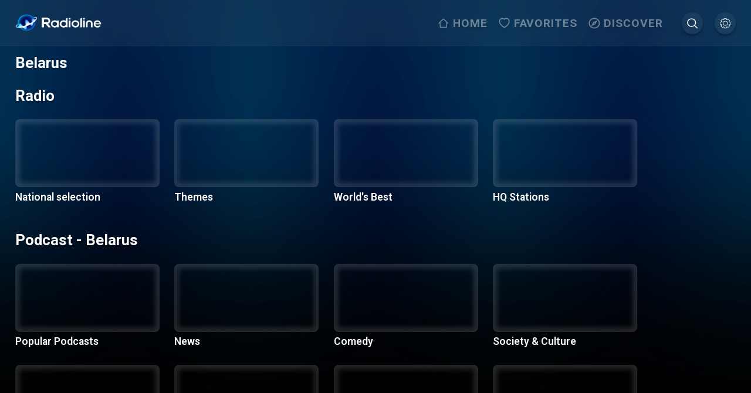

--- FILE ---
content_type: text/html; charset=utf-8
request_url: https://www.radioline.co/en/navigation-map/by
body_size: 7184
content:
<!DOCTYPE html><html class="" lang="en"><head><meta charSet="utf-8"/><meta name="viewport" content="initial-scale=1.0, width=device-width, viewport-fit=cover"/><meta content="html"/><link rel="apple-touch-icon" href="public/apple-icon-180.png"/><meta name="apple-mobile-web-app-capable" content="yes"/><link rel="apple-touch-startup-image" href="public/apple-splash-2048-2732.jpg" media="(device-width: 1024px) and (device-height: 1366px) and (-webkit-device-pixel-ratio: 2) and (orientation: portrait)"/><link rel="apple-touch-startup-image" href="public/apple-splash-2732-2048.jpg" media="(device-width: 1024px) and (device-height: 1366px) and (-webkit-device-pixel-ratio: 2) and (orientation: landscape)"/><link rel="apple-touch-startup-image" href="public/apple-splash-1668-2388.jpg" media="(device-width: 834px) and (device-height: 1194px) and (-webkit-device-pixel-ratio: 2) and (orientation: portrait)"/><link rel="apple-touch-startup-image" href="public/apple-splash-2388-1668.jpg" media="(device-width: 834px) and (device-height: 1194px) and (-webkit-device-pixel-ratio: 2) and (orientation: landscape)"/><link rel="apple-touch-startup-image" href="public/apple-splash-1536-2048.jpg" media="(device-width: 768px) and (device-height: 1024px) and (-webkit-device-pixel-ratio: 2) and (orientation: portrait)"/><link rel="apple-touch-startup-image" href="public/apple-splash-2048-1536.jpg" media="(device-width: 768px) and (device-height: 1024px) and (-webkit-device-pixel-ratio: 2) and (orientation: landscape)"/><link rel="apple-touch-startup-image" href="public/apple-splash-1668-2224.jpg" media="(device-width: 834px) and (device-height: 1112px) and (-webkit-device-pixel-ratio: 2) and (orientation: portrait)"/><link rel="apple-touch-startup-image" href="public/apple-splash-2224-1668.jpg" media="(device-width: 834px) and (device-height: 1112px) and (-webkit-device-pixel-ratio: 2) and (orientation: landscape)"/><link rel="apple-touch-startup-image" href="public/apple-splash-1620-2160.jpg" media="(device-width: 810px) and (device-height: 1080px) and (-webkit-device-pixel-ratio: 2) and (orientation: portrait)"/><link rel="apple-touch-startup-image" href="public/apple-splash-2160-1620.jpg" media="(device-width: 810px) and (device-height: 1080px) and (-webkit-device-pixel-ratio: 2) and (orientation: landscape)"/><link rel="apple-touch-startup-image" href="public/apple-splash-1284-2778.jpg" media="(device-width: 428px) and (device-height: 926px) and (-webkit-device-pixel-ratio: 3) and (orientation: portrait)"/><link rel="apple-touch-startup-image" href="public/apple-splash-2778-1284.jpg" media="(device-width: 428px) and (device-height: 926px) and (-webkit-device-pixel-ratio: 3) and (orientation: landscape)"/><link rel="apple-touch-startup-image" href="public/apple-splash-1170-2532.jpg" media="(device-width: 390px) and (device-height: 844px) and (-webkit-device-pixel-ratio: 3) and (orientation: portrait)"/><link rel="apple-touch-startup-image" href="public/apple-splash-2532-1170.jpg" media="(device-width: 390px) and (device-height: 844px) and (-webkit-device-pixel-ratio: 3) and (orientation: landscape)"/><link rel="apple-touch-startup-image" href="public/apple-splash-1125-2436.jpg" media="(device-width: 375px) and (device-height: 812px) and (-webkit-device-pixel-ratio: 3) and (orientation: portrait)"/><link rel="apple-touch-startup-image" href="public/apple-splash-2436-1125.jpg" media="(device-width: 375px) and (device-height: 812px) and (-webkit-device-pixel-ratio: 3) and (orientation: landscape)"/><link rel="apple-touch-startup-image" href="public/apple-splash-1242-2688.jpg" media="(device-width: 414px) and (device-height: 896px) and (-webkit-device-pixel-ratio: 3) and (orientation: portrait)"/><link rel="apple-touch-startup-image" href="public/apple-splash-2688-1242.jpg" media="(device-width: 414px) and (device-height: 896px) and (-webkit-device-pixel-ratio: 3) and (orientation: landscape)"/><link rel="apple-touch-startup-image" href="public/apple-splash-828-1792.jpg" media="(device-width: 414px) and (device-height: 896px) and (-webkit-device-pixel-ratio: 2) and (orientation: portrait)"/><link rel="apple-touch-startup-image" href="public/apple-splash-1792-828.jpg" media="(device-width: 414px) and (device-height: 896px) and (-webkit-device-pixel-ratio: 2) and (orientation: landscape)"/><link rel="apple-touch-startup-image" href="public/apple-splash-1242-2208.jpg" media="(device-width: 414px) and (device-height: 736px) and (-webkit-device-pixel-ratio: 3) and (orientation: portrait)"/><link rel="apple-touch-startup-image" href="public/apple-splash-2208-1242.jpg" media="(device-width: 414px) and (device-height: 736px) and (-webkit-device-pixel-ratio: 3) and (orientation: landscape)"/><link rel="apple-touch-startup-image" href="public/apple-splash-750-1334.jpg" media="(device-width: 375px) and (device-height: 667px) and (-webkit-device-pixel-ratio: 2) and (orientation: portrait)"/><link rel="apple-touch-startup-image" href="public/apple-splash-1334-750.jpg" media="(device-width: 375px) and (device-height: 667px) and (-webkit-device-pixel-ratio: 2) and (orientation: landscape)"/><link rel="apple-touch-startup-image" href="public/apple-splash-640-1136.jpg" media="(device-width: 320px) and (device-height: 568px) and (-webkit-device-pixel-ratio: 2) and (orientation: portrait)"/><link rel="apple-touch-startup-image" href="public/apple-splash-1136-640.jpg" media="(device-width: 320px) and (device-height: 568px) and (-webkit-device-pixel-ratio: 2) and (orientation: landscape)"/><title>seo.navigation-map-country-title</title><meta name="robots" content="index,follow"/><meta name="description" content="seo.navigation-map-country-description"/><meta property="og:title" content="seo.navigation-map-country-title"/><meta property="og:description" content="seo.navigation-map-country-description"/><meta property="og:image" content="https://www.radioline.co/open-graph.png"/><meta property="og:image:alt" content="Radioline"/><meta name="next-head-count" content="38"/><meta name="application-name" content="Radioline"/><meta name="apple-mobile-web-app-capable" content="yes"/><meta name="apple-mobile-web-app-status-bar-style" content="default"/><meta name="apple-mobile-web-app-title" content="Radioline"/><meta name="format-detection" content="telephone=no"/><meta name="mobile-web-app-capable" content="yes"/><meta name="msapplication-config" content="/icons/browserconfig.xml"/><meta name="msapplication-TileColor" content="#2B5797"/><meta name="msapplication-tap-highlight" content="no"/><meta name="theme-color" content="#000000"/><link rel="apple-touch-icon" href="/apple-touch-icon-180x180.png"/><link rel="apple-touch-icon" sizes="57x57" href="/apple-touch-icon-57x57.png"/><link rel="apple-touch-icon" sizes="72x72" href="/apple-touch-icon-72x72.png"/><link rel="apple-touch-icon" sizes="76x76" href="/apple-touch-icon-76x76.png"/><link rel="apple-touch-icon" sizes="114x114" href="/apple-touch-icon-114x114.png"/><link rel="apple-touch-icon" sizes="120x120" href="/apple-touch-icon-120x120.png"/><link rel="apple-touch-icon" sizes="144x144" href="/apple-touch-icon-144x144.png"/><link rel="apple-touch-icon" sizes="152x152" href="/apple-touch-icon-152x152.png"/><link rel="apple-touch-icon" sizes="180x180" href="/apple-touch-icon-180x180.png"/><link rel="icon" type="image/png" sizes="32x32" href="/favicon-32x32.png"/><link rel="icon" type="image/png" sizes="16x16" href="/favicon-16x16.png"/><link rel="manifest" href="/manifest.json"/><link rel="mask-icon" href="/radioline-mask-icon.svg" color="#3756d3"/><link rel="shortcut icon" href="/favicon.ico"/><link rel="shortcut icon" type="image/png" href="/favicon.png"/><link rel="preconnect" href="https://fonts.googleapis.com"/><link rel="stylesheet" data-href="https://fonts.googleapis.com/css2?family=Roboto:wght@400;600;700&amp;display=swap"/><link rel="preload" href="/_next/static/css/62c83b3d05ea1b35.css" as="style"/><link rel="stylesheet" href="/_next/static/css/62c83b3d05ea1b35.css" data-n-g=""/><link rel="preload" href="/_next/static/css/038c57de988a47b0.css" as="style"/><link rel="stylesheet" href="/_next/static/css/038c57de988a47b0.css" data-n-p=""/><noscript data-n-css=""></noscript><script defer="" nomodule="" src="/_next/static/chunks/polyfills-c67a75d1b6f99dc8.js"></script><script src="/_next/static/chunks/webpack-79eca5249ed533d7.js" defer=""></script><script src="/_next/static/chunks/framework-5cb9f477c8eda777.js" defer=""></script><script src="/_next/static/chunks/main-9f8c2f4f84d7e3af.js" defer=""></script><script src="/_next/static/chunks/pages/_app-1f49f96bc3a9172f.js" defer=""></script><script src="/_next/static/chunks/5675-0d9f5cff670241f8.js" defer=""></script><script src="/_next/static/chunks/2962-c4a4c06b0a556270.js" defer=""></script><script src="/_next/static/chunks/pages/navigation-map/%5Bcountry%5D-a441a82233664b9b.js" defer=""></script><script src="/_next/static/VCTqtV-R3Y8AiMFnogPWQ/_buildManifest.js" defer=""></script><script src="/_next/static/VCTqtV-R3Y8AiMFnogPWQ/_ssgManifest.js" defer=""></script><link rel="stylesheet" href="https://fonts.googleapis.com/css2?family=Roboto:wght@400;600;700&display=swap"/></head><body class=""><div id="__next" data-reactroot=""><div class="header_header__RatYy"><div class="header_inner_wrapper__GUH1i" data-navigate-row="true"><a class="header_profile__JoA5q header_mobile__c4vqy" href="/en/settings"><button class="header_icon_wrapper__lVMH4"><svg width="1em" height="1em" viewBox="0 0 27 27" fill="none" class="header_icon__pbbv6"><path d="M14.8 0c.974 0 1.776.802 1.776 1.776v1.23c.35.123.693.258 1.027.417l.87-.87a1.78 1.78 0 012.506 0l2.507 2.507a1.79 1.79 0 010 2.516l-.87.87c.16.335.303.675.426 1.026h1.23c.974 0 1.777.803 1.777 1.776V14.8c0 .974-.803 1.776-1.776 1.776h-1.24c-.122.346-.26.687-.416 1.018l.87.87a1.79 1.79 0 010 2.515l-2.508 2.507a1.78 1.78 0 01-2.506 0l-.87-.87c-.334.159-.677.294-1.027.417v1.24c0 .973-.802 1.776-1.776 1.776h-3.552a1.785 1.785 0 01-1.776-1.776v-1.24c-.347-.123-.687-.26-1.017-.416l-.87.87a1.78 1.78 0 01-2.507 0l-2.516-2.508a1.79 1.79 0 010-2.516l.88-.878a10.68 10.68 0 01-.426-1.009h-1.24A1.785 1.785 0 010 14.8v-3.552c0-.973.802-1.776 1.776-1.776h1.24c.125-.35.267-.688.425-1.017l-.879-.879a1.791 1.791 0 010-2.516l2.516-2.507a1.78 1.78 0 012.507 0l.87.87c.33-.158.67-.294 1.017-.417v-1.23C9.472.802 10.275 0 11.248 0H14.8zm0 1.184h-3.552a.578.578 0 00-.592.592v1.628c0 .25-.177.49-.416.564-.576.178-1.127.4-1.646.675a.609.609 0 01-.694-.101L6.753 3.395a.584.584 0 00-.842 0L3.395 5.9a.573.573 0 000 .833L4.551 7.89a.61.61 0 01.111.703 9.369 9.369 0 00-.693 1.638.609.609 0 01-.565.425H1.776a.578.578 0 00-.592.592V14.8c0 .338.254.592.592.592h1.628c.25 0 .49.177.565.416a9.45 9.45 0 00.693 1.647.609.609 0 01-.11.693l-1.157 1.157a.573.573 0 000 .832l2.516 2.507c.24.239.603.239.842 0L7.9 21.497a.609.609 0 01.694-.102c.52.276 1.07.498 1.646.675a.61.61 0 01.416.574v1.628c0 .338.254.592.592.592H14.8a.578.578 0 00.592-.592v-1.628a.61.61 0 01.417-.574 9.403 9.403 0 001.655-.675.609.609 0 01.694.102l1.147 1.147c.239.239.602.239.842 0l2.507-2.507a.573.573 0 000-.832l-1.148-1.147a.609.609 0 01-.101-.694c.276-.52.497-1.076.675-1.656a.609.609 0 01.564-.416h1.628a.578.578 0 00.592-.592v-3.552a.578.578 0 00-.592-.592h-1.628a.61.61 0 01-.564-.425 9.297 9.297 0 00-.675-1.647.61.61 0 01.101-.703l1.148-1.147a.573.573 0 000-.832l-2.507-2.507a.584.584 0 00-.842 0l-1.147 1.147a.609.609 0 01-.694.102 9.395 9.395 0 00-1.655-.676.609.609 0 01-.417-.564V1.776a.578.578 0 00-.592-.592zm-1.776 5.92a5.929 5.929 0 015.92 5.92 5.929 5.929 0 01-5.92 5.92 5.929 5.929 0 01-5.92-5.92 5.929 5.929 0 015.92-5.92zm0 1.184a4.727 4.727 0 00-4.736 4.736 4.727 4.727 0 004.736 4.736 4.727 4.727 0 004.736-4.736 4.727 4.727 0 00-4.736-4.736z" fill="#fff"></path></svg></button></a><div class="header_logo_wrapper__97n8T"><a href="/en"><img src="/radioline.png" alt="Radioline" class="header_logo__i2FW2"/></a></div><div class="header_player_wrapper__AO12O"></div><div class="header_side__D_gTc"><div class="header_menu_items__cDk_y"><a data-navigate-item="true" class="header_menu_item__NK86m" href="/en"><div class="header_menu_item_icon_wrapper__W_7MJ"><svg width="1em" height="1em" viewBox="0 0 23 24" fill="none" class="header_menu_item_icon__HVaYE"><path fill-rule="evenodd" clip-rule="evenodd" d="M5.578 10L11.264 4 16.95 10h-.002v10H5.58V10h-.002zM3.685 12l-1.399 1.476-1.338-1.413 8.978-9.477c.739-.78 1.938-.78 2.677 0l8.978 9.477-1.339 1.414-1.399-1.478v8.003c0 1.104-.848 2-1.895 2H5.58c-1.046 0-1.895-.896-1.895-2v-8.002z" fill="#fff"></path></svg></div><span>Home</span></a><a data-navigate-item="true" class="header_menu_item__NK86m" href="/en/favorites"><div class="header_menu_item_icon_wrapper__W_7MJ"><svg width="1em" height="1em" viewBox="0 0 22 21" fill="none" class="header_menu_item_icon__HVaYE"><path fill-rule="evenodd" clip-rule="evenodd" d="M15.418 0c-1.371 0-2.255.172-3.269.696a5.809 5.809 0 00-1.054.7 5.933 5.933 0 00-1.012-.668C9.05.188 8.121 0 6.798 0 3.257 0 .684 3.097.684 7.12c0 3.038 1.604 5.972 4.593 8.81 1.57 1.49 3.572 2.963 5.007 3.747l.82.45.821-.45c1.435-.784 3.438-2.258 5.007-3.747 2.989-2.838 4.594-5.772 4.594-8.81 0-3.98-2.598-7.105-6.108-7.12zm4.213 7.118c0 2.38-1.34 4.83-3.966 7.323-1.432 1.36-3.273 2.718-4.56 3.431-1.288-.713-3.129-2.071-4.561-3.43-2.626-2.494-3.966-4.944-3.966-7.324 0-2.972 1.785-5.12 4.22-5.12 1.052 0 1.7.132 2.445.521.44.23.83.534 1.166.913l.698.785.69-.791c.345-.395.74-.705 1.185-.935.724-.374 1.331-.493 2.432-.493 2.406.011 4.217 2.19 4.217 5.12z" fill="#fff"></path></svg></div><span>Favorites</span></a><a data-navigate-item="true" class="header_menu_item__NK86m" href="/en/discover"><div class="header_menu_item_icon_wrapper__W_7MJ"><svg width="1em" height="1em" viewBox="0 0 25 24" fill="none" class="header_menu_item_icon__HVaYE"><path fill-rule="evenodd" clip-rule="evenodd" d="M.473 12c0-6.624 5.376-12 12-12s12 5.376 12 12-5.376 12-12 12-12-5.376-12-12zm2.4 0c0 5.292 4.308 9.6 9.6 9.6s9.6-4.308 9.6-9.6-4.308-9.6-9.6-9.6-9.6 4.308-9.6 9.6zm3 6.6l9.012-4.188L19.073 5.4l-9.012 4.188L5.873 18.6zm7.92-6.6c0-.732-.588-1.32-1.32-1.32-.732 0-1.32.588-1.32 1.32 0 .732.588 1.32 1.32 1.32.732 0 1.32-.588 1.32-1.32z" fill="#fff"></path></svg></div><span>Discover</span></a><a data-navigate-item="true" class="header_profile__JoA5q" href="/en/search?autofocus=true"><button class="header_icon_wrapper__lVMH4"><svg width="1em" height="1em" viewBox="0 0 21 21" fill="none" class="header_icon__pbbv6"><path d="M19.898 19.086L15 14.19a8.375 8.375 0 001.9-5.309C16.9 4.26 13.14.5 8.522.5c-1.13 0-2.226.221-3.259.659A8.372 8.372 0 002.6 2.956 8.38 8.38 0 00.8 5.62a8.312 8.312 0 00-.66 3.26c0 4.622 3.759 8.38 8.378 8.38a8.364 8.364 0 005.306-1.9l4.895 4.897a.825.825 0 00.587.243.818.818 0 00.587-.243.824.824 0 00.004-1.17zM15.241 8.88a6.728 6.728 0 01-6.72 6.722c-3.707 0-6.72-3.016-6.72-6.722 0-3.705 3.015-6.722 6.72-6.722 3.704 0 6.72 3.017 6.72 6.722z" fill="#fff"></path></svg></button></a><a data-navigate-item="true" class="header_profile__JoA5q" href="/en/settings"><button class="header_icon_wrapper__lVMH4"><svg width="1em" height="1em" viewBox="0 0 27 27" fill="none" class="header_icon__pbbv6"><path d="M14.8 0c.974 0 1.776.802 1.776 1.776v1.23c.35.123.693.258 1.027.417l.87-.87a1.78 1.78 0 012.506 0l2.507 2.507a1.79 1.79 0 010 2.516l-.87.87c.16.335.303.675.426 1.026h1.23c.974 0 1.777.803 1.777 1.776V14.8c0 .974-.803 1.776-1.776 1.776h-1.24c-.122.346-.26.687-.416 1.018l.87.87a1.79 1.79 0 010 2.515l-2.508 2.507a1.78 1.78 0 01-2.506 0l-.87-.87c-.334.159-.677.294-1.027.417v1.24c0 .973-.802 1.776-1.776 1.776h-3.552a1.785 1.785 0 01-1.776-1.776v-1.24c-.347-.123-.687-.26-1.017-.416l-.87.87a1.78 1.78 0 01-2.507 0l-2.516-2.508a1.79 1.79 0 010-2.516l.88-.878a10.68 10.68 0 01-.426-1.009h-1.24A1.785 1.785 0 010 14.8v-3.552c0-.973.802-1.776 1.776-1.776h1.24c.125-.35.267-.688.425-1.017l-.879-.879a1.791 1.791 0 010-2.516l2.516-2.507a1.78 1.78 0 012.507 0l.87.87c.33-.158.67-.294 1.017-.417v-1.23C9.472.802 10.275 0 11.248 0H14.8zm0 1.184h-3.552a.578.578 0 00-.592.592v1.628c0 .25-.177.49-.416.564-.576.178-1.127.4-1.646.675a.609.609 0 01-.694-.101L6.753 3.395a.584.584 0 00-.842 0L3.395 5.9a.573.573 0 000 .833L4.551 7.89a.61.61 0 01.111.703 9.369 9.369 0 00-.693 1.638.609.609 0 01-.565.425H1.776a.578.578 0 00-.592.592V14.8c0 .338.254.592.592.592h1.628c.25 0 .49.177.565.416a9.45 9.45 0 00.693 1.647.609.609 0 01-.11.693l-1.157 1.157a.573.573 0 000 .832l2.516 2.507c.24.239.603.239.842 0L7.9 21.497a.609.609 0 01.694-.102c.52.276 1.07.498 1.646.675a.61.61 0 01.416.574v1.628c0 .338.254.592.592.592H14.8a.578.578 0 00.592-.592v-1.628a.61.61 0 01.417-.574 9.403 9.403 0 001.655-.675.609.609 0 01.694.102l1.147 1.147c.239.239.602.239.842 0l2.507-2.507a.573.573 0 000-.832l-1.148-1.147a.609.609 0 01-.101-.694c.276-.52.497-1.076.675-1.656a.609.609 0 01.564-.416h1.628a.578.578 0 00.592-.592v-3.552a.578.578 0 00-.592-.592h-1.628a.61.61 0 01-.564-.425 9.297 9.297 0 00-.675-1.647.61.61 0 01.101-.703l1.148-1.147a.573.573 0 000-.832l-2.507-2.507a.584.584 0 00-.842 0l-1.147 1.147a.609.609 0 01-.694.102 9.395 9.395 0 00-1.655-.676.609.609 0 01-.417-.564V1.776a.578.578 0 00-.592-.592zm-1.776 5.92a5.929 5.929 0 015.92 5.92 5.929 5.929 0 01-5.92 5.92 5.929 5.929 0 01-5.92-5.92 5.929 5.929 0 015.92-5.92zm0 1.184a4.727 4.727 0 00-4.736 4.736 4.727 4.727 0 004.736 4.736 4.727 4.727 0 004.736-4.736 4.727 4.727 0 00-4.736-4.736z" fill="#fff"></path></svg></button></a></div></div><div class="header_search_mobile__Ls463"><a class="header_profile__JoA5q header_mobile__c4vqy" href="/en/search?autofocus=true"><button class="header_icon_wrapper__lVMH4"><svg width="1em" height="1em" viewBox="0 0 21 21" fill="none" class="header_icon__pbbv6"><path d="M19.898 19.086L15 14.19a8.375 8.375 0 001.9-5.309C16.9 4.26 13.14.5 8.522.5c-1.13 0-2.226.221-3.259.659A8.372 8.372 0 002.6 2.956 8.38 8.38 0 00.8 5.62a8.312 8.312 0 00-.66 3.26c0 4.622 3.759 8.38 8.378 8.38a8.364 8.364 0 005.306-1.9l4.895 4.897a.825.825 0 00.587.243.818.818 0 00.587-.243.824.824 0 00.004-1.17zM15.241 8.88a6.728 6.728 0 01-6.72 6.722c-3.707 0-6.72-3.016-6.72-6.722 0-3.705 3.015-6.722 6.72-6.722 3.704 0 6.72 3.017 6.72 6.722z" fill="#fff"></path></svg></button></a></div></div></div><div class="header_navigation_mobile__daxfg"><div class="header_navigation_mobile_inner__rkGFu"><a data-navigate-item="true" href="/en"><div class="header_navigation_item__F4r1y"><svg width="1em" height="1em" viewBox="0 0 23 24" fill="none" class="header_menu_item_icon__HVaYE"><path fill-rule="evenodd" clip-rule="evenodd" d="M5.578 10L11.264 4 16.95 10h-.002v10H5.58V10h-.002zM3.685 12l-1.399 1.476-1.338-1.413 8.978-9.477c.739-.78 1.938-.78 2.677 0l8.978 9.477-1.339 1.414-1.399-1.478v8.003c0 1.104-.848 2-1.895 2H5.58c-1.046 0-1.895-.896-1.895-2v-8.002z" fill="#fff"></path></svg><span class="header_label__KLeY9">Home</span></div></a><a data-navigate-item="true" href="/en/favorites"><div class="header_navigation_item__F4r1y"><svg width="1em" height="1em" viewBox="0 0 22 21" fill="none" class="header_menu_item_icon__HVaYE"><path fill-rule="evenodd" clip-rule="evenodd" d="M15.418 0c-1.371 0-2.255.172-3.269.696a5.809 5.809 0 00-1.054.7 5.933 5.933 0 00-1.012-.668C9.05.188 8.121 0 6.798 0 3.257 0 .684 3.097.684 7.12c0 3.038 1.604 5.972 4.593 8.81 1.57 1.49 3.572 2.963 5.007 3.747l.82.45.821-.45c1.435-.784 3.438-2.258 5.007-3.747 2.989-2.838 4.594-5.772 4.594-8.81 0-3.98-2.598-7.105-6.108-7.12zm4.213 7.118c0 2.38-1.34 4.83-3.966 7.323-1.432 1.36-3.273 2.718-4.56 3.431-1.288-.713-3.129-2.071-4.561-3.43-2.626-2.494-3.966-4.944-3.966-7.324 0-2.972 1.785-5.12 4.22-5.12 1.052 0 1.7.132 2.445.521.44.23.83.534 1.166.913l.698.785.69-.791c.345-.395.74-.705 1.185-.935.724-.374 1.331-.493 2.432-.493 2.406.011 4.217 2.19 4.217 5.12z" fill="#fff"></path></svg><span class="header_label__KLeY9">Favorites</span></div></a><a data-navigate-item="true" href="/en/discover"><div class="header_navigation_item__F4r1y"><svg width="1em" height="1em" viewBox="0 0 25 24" fill="none" class="header_menu_item_icon__HVaYE"><path fill-rule="evenodd" clip-rule="evenodd" d="M.473 12c0-6.624 5.376-12 12-12s12 5.376 12 12-5.376 12-12 12-12-5.376-12-12zm2.4 0c0 5.292 4.308 9.6 9.6 9.6s9.6-4.308 9.6-9.6-4.308-9.6-9.6-9.6-9.6 4.308-9.6 9.6zm3 6.6l9.012-4.188L19.073 5.4l-9.012 4.188L5.873 18.6zm7.92-6.6c0-.732-.588-1.32-1.32-1.32-.732 0-1.32.588-1.32 1.32 0 .732.588 1.32 1.32 1.32.732 0 1.32-.588 1.32-1.32z" fill="#fff"></path></svg><span class="header_label__KLeY9">Discover</span></div></a></div></div><div class="navigation-map_container__7qtCO"><div class="navigation-map_countries_wrapper__jESfr"><h1 class="navigation-map_country_title__fmq6R">Belarus</h1><div><h2 class="category-links_header___2sW_"><span>Radio</span></h2><div class="category-links_category_list__1jVbE" data-navigate-row="true" data-navigate-scrollable="true"><a class="category-links_category__2yWaC" data-navigate-item="true" href="/en/category/categories/radioline_countries/by/discover_v2/radios/selection"><div class="category-links_category_img__TwAO2"><span style="box-sizing:border-box;display:inline-block;overflow:hidden;width:246px;height:116px;background:none;opacity:1;border:0;margin:0;padding:0;position:relative"><img alt="" src="[data-uri]" decoding="async" data-nimg="fixed" class="category-links_cover__T9g9F" style="position:absolute;top:0;left:0;bottom:0;right:0;box-sizing:border-box;padding:0;border:none;margin:auto;display:block;width:0;height:0;min-width:100%;max-width:100%;min-height:100%;max-height:100%;object-fit:cover"/><noscript><img alt="" src="https://dbs.radioline.fr/pictures/directory_bf0e9b1121c624983d5f34819f4a1ebb/logo200.jpg" decoding="async" data-nimg="fixed" style="position:absolute;top:0;left:0;bottom:0;right:0;box-sizing:border-box;padding:0;border:none;margin:auto;display:block;width:0;height:0;min-width:100%;max-width:100%;min-height:100%;max-height:100%;object-fit:cover" class="category-links_cover__T9g9F" loading="lazy"/></noscript></span></div><div class="category-links_category_details__UZG_2"><h3 class="category-links_category_name__nIHv5">National selection</h3><div></div></div></a><a class="category-links_category__2yWaC" data-navigate-item="true" href="/en/category/categories/radioline_countries/by/discover_v2/radios/thematic"><div class="category-links_category_img__TwAO2"><span style="box-sizing:border-box;display:inline-block;overflow:hidden;width:246px;height:116px;background:none;opacity:1;border:0;margin:0;padding:0;position:relative"><img alt="" src="[data-uri]" decoding="async" data-nimg="fixed" class="category-links_cover__T9g9F" style="position:absolute;top:0;left:0;bottom:0;right:0;box-sizing:border-box;padding:0;border:none;margin:auto;display:block;width:0;height:0;min-width:100%;max-width:100%;min-height:100%;max-height:100%;object-fit:cover"/><noscript><img alt="" src="https://dbs.radioline.fr/pictures/directory_02e454b55c71ba266dffaac2fa62f9f4/logo200.jpg" decoding="async" data-nimg="fixed" style="position:absolute;top:0;left:0;bottom:0;right:0;box-sizing:border-box;padding:0;border:none;margin:auto;display:block;width:0;height:0;min-width:100%;max-width:100%;min-height:100%;max-height:100%;object-fit:cover" class="category-links_cover__T9g9F" loading="lazy"/></noscript></span></div><div class="category-links_category_details__UZG_2"><h3 class="category-links_category_name__nIHv5">﻿﻿Themes</h3><div></div></div></a><a class="category-links_category__2yWaC" data-navigate-item="true" href="/en/category/categories/radioline_countries/by/discover_v2/radios/music"><div class="category-links_category_img__TwAO2"><span style="box-sizing:border-box;display:inline-block;overflow:hidden;width:246px;height:116px;background:none;opacity:1;border:0;margin:0;padding:0;position:relative"><img alt="" src="[data-uri]" decoding="async" data-nimg="fixed" class="category-links_cover__T9g9F" style="position:absolute;top:0;left:0;bottom:0;right:0;box-sizing:border-box;padding:0;border:none;margin:auto;display:block;width:0;height:0;min-width:100%;max-width:100%;min-height:100%;max-height:100%;object-fit:cover"/><noscript><img alt="" src="https://dbs.radioline.fr/pictures/directory_5f4fc028da2fe3845575fc59a0b67655/logo200.jpg" decoding="async" data-nimg="fixed" style="position:absolute;top:0;left:0;bottom:0;right:0;box-sizing:border-box;padding:0;border:none;margin:auto;display:block;width:0;height:0;min-width:100%;max-width:100%;min-height:100%;max-height:100%;object-fit:cover" class="category-links_cover__T9g9F" loading="lazy"/></noscript></span></div><div class="category-links_category_details__UZG_2"><h3 class="category-links_category_name__nIHv5">World&#x27;s Best</h3><div></div></div></a><a class="category-links_category__2yWaC" data-navigate-item="true" href="/en/category/categories/radioline_countries/by/discover_v2/radios/music_hq_premium"><div class="category-links_category_img__TwAO2"><span style="box-sizing:border-box;display:inline-block;overflow:hidden;width:246px;height:116px;background:none;opacity:1;border:0;margin:0;padding:0;position:relative"><img alt="" src="[data-uri]" decoding="async" data-nimg="fixed" class="category-links_cover__T9g9F" style="position:absolute;top:0;left:0;bottom:0;right:0;box-sizing:border-box;padding:0;border:none;margin:auto;display:block;width:0;height:0;min-width:100%;max-width:100%;min-height:100%;max-height:100%;object-fit:cover"/><noscript><img alt="" src="https://dbs.radioline.fr/pictures/directory_5ae861f3c188dc92ac36320a39082d8e/logo200.jpg" decoding="async" data-nimg="fixed" style="position:absolute;top:0;left:0;bottom:0;right:0;box-sizing:border-box;padding:0;border:none;margin:auto;display:block;width:0;height:0;min-width:100%;max-width:100%;min-height:100%;max-height:100%;object-fit:cover" class="category-links_cover__T9g9F" loading="lazy"/></noscript></span></div><div class="category-links_category_details__UZG_2"><h3 class="category-links_category_name__nIHv5">HQ Stations</h3><div></div></div></a><div></div></div></div><div><h2 class="category-links_header___2sW_"><span>Podcast - Belarus</span></h2><div class="category-links_category_list__1jVbE" data-navigate-row="true" data-navigate-scrollable="true"><a class="category-links_category__2yWaC" data-navigate-item="true" href="/en/category/categories/radioline_countries/by/discover_v2/podcasts/podcasts_selection"><div class="category-links_category_img__TwAO2"><span style="box-sizing:border-box;display:inline-block;overflow:hidden;width:246px;height:116px;background:none;opacity:1;border:0;margin:0;padding:0;position:relative"><img alt="" src="[data-uri]" decoding="async" data-nimg="fixed" class="category-links_cover__T9g9F" style="position:absolute;top:0;left:0;bottom:0;right:0;box-sizing:border-box;padding:0;border:none;margin:auto;display:block;width:0;height:0;min-width:100%;max-width:100%;min-height:100%;max-height:100%;object-fit:cover"/><noscript><img alt="" src="https://dbs.radioline.fr/pictures/directory_ba367a1ef2da7c993daa7d489f904cfd/logo200.jpg" decoding="async" data-nimg="fixed" style="position:absolute;top:0;left:0;bottom:0;right:0;box-sizing:border-box;padding:0;border:none;margin:auto;display:block;width:0;height:0;min-width:100%;max-width:100%;min-height:100%;max-height:100%;object-fit:cover" class="category-links_cover__T9g9F" loading="lazy"/></noscript></span></div><div class="category-links_category_details__UZG_2"><h3 class="category-links_category_name__nIHv5">Popular Podcasts</h3><div></div></div></a><a class="category-links_category__2yWaC" data-navigate-item="true" href="/en/category/categories/radioline_countries/by/discover_v2/podcasts/podcasts~devtemp_actualites_5674"><div class="category-links_category_img__TwAO2"><span style="box-sizing:border-box;display:inline-block;overflow:hidden;width:246px;height:116px;background:none;opacity:1;border:0;margin:0;padding:0;position:relative"><img alt="" src="[data-uri]" decoding="async" data-nimg="fixed" class="category-links_cover__T9g9F" style="position:absolute;top:0;left:0;bottom:0;right:0;box-sizing:border-box;padding:0;border:none;margin:auto;display:block;width:0;height:0;min-width:100%;max-width:100%;min-height:100%;max-height:100%;object-fit:cover"/><noscript><img alt="" src="https://dbs.radioline.fr/pictures/directory_77e3c1c74d7b5194c39142b882d155bb/logo200.jpg" decoding="async" data-nimg="fixed" style="position:absolute;top:0;left:0;bottom:0;right:0;box-sizing:border-box;padding:0;border:none;margin:auto;display:block;width:0;height:0;min-width:100%;max-width:100%;min-height:100%;max-height:100%;object-fit:cover" class="category-links_cover__T9g9F" loading="lazy"/></noscript></span></div><div class="category-links_category_details__UZG_2"><h3 class="category-links_category_name__nIHv5">News</h3><div></div></div></a><a class="category-links_category__2yWaC" data-navigate-item="true" href="/en/category/categories/radioline_countries/by/discover_v2/podcasts/podcasts~devtemp_humour"><div class="category-links_category_img__TwAO2"><span style="box-sizing:border-box;display:inline-block;overflow:hidden;width:246px;height:116px;background:none;opacity:1;border:0;margin:0;padding:0;position:relative"><img alt="" src="[data-uri]" decoding="async" data-nimg="fixed" class="category-links_cover__T9g9F" style="position:absolute;top:0;left:0;bottom:0;right:0;box-sizing:border-box;padding:0;border:none;margin:auto;display:block;width:0;height:0;min-width:100%;max-width:100%;min-height:100%;max-height:100%;object-fit:cover"/><noscript><img alt="" src="https://dbs.radioline.fr/pictures/directory_aa104c7debbb8926f97fa407f23b34d9/logo200.jpg" decoding="async" data-nimg="fixed" style="position:absolute;top:0;left:0;bottom:0;right:0;box-sizing:border-box;padding:0;border:none;margin:auto;display:block;width:0;height:0;min-width:100%;max-width:100%;min-height:100%;max-height:100%;object-fit:cover" class="category-links_cover__T9g9F" loading="lazy"/></noscript></span></div><div class="category-links_category_details__UZG_2"><h3 class="category-links_category_name__nIHv5">Comedy</h3><div></div></div></a><a class="category-links_category__2yWaC" data-navigate-item="true" href="/en/category/categories/radioline_countries/by/discover_v2/podcasts/podcasts~society_and_culture"><div class="category-links_category_img__TwAO2"><span style="box-sizing:border-box;display:inline-block;overflow:hidden;width:246px;height:116px;background:none;opacity:1;border:0;margin:0;padding:0;position:relative"><img alt="" src="[data-uri]" decoding="async" data-nimg="fixed" class="category-links_cover__T9g9F" style="position:absolute;top:0;left:0;bottom:0;right:0;box-sizing:border-box;padding:0;border:none;margin:auto;display:block;width:0;height:0;min-width:100%;max-width:100%;min-height:100%;max-height:100%;object-fit:cover"/><noscript><img alt="" src="https://dbs.radioline.fr/pictures/directory_891e9e88ff081d4f9c5e10d93ff5fd3b/logo200.jpg" decoding="async" data-nimg="fixed" style="position:absolute;top:0;left:0;bottom:0;right:0;box-sizing:border-box;padding:0;border:none;margin:auto;display:block;width:0;height:0;min-width:100%;max-width:100%;min-height:100%;max-height:100%;object-fit:cover" class="category-links_cover__T9g9F" loading="lazy"/></noscript></span></div><div class="category-links_category_details__UZG_2"><h3 class="category-links_category_name__nIHv5">﻿﻿Society &amp; Culture</h3><div></div></div></a><a class="category-links_category__2yWaC" data-navigate-item="true" href="/en/category/categories/radioline_countries/by/discover_v2/podcasts/podcasts~true_crime"><div class="category-links_category_img__TwAO2"><span style="box-sizing:border-box;display:inline-block;overflow:hidden;width:246px;height:116px;background:none;opacity:1;border:0;margin:0;padding:0;position:relative"><img alt="" src="[data-uri]" decoding="async" data-nimg="fixed" class="category-links_cover__T9g9F" style="position:absolute;top:0;left:0;bottom:0;right:0;box-sizing:border-box;padding:0;border:none;margin:auto;display:block;width:0;height:0;min-width:100%;max-width:100%;min-height:100%;max-height:100%;object-fit:cover"/><noscript><img alt="" src="https://dbs.radioline.fr/pictures/directory_526597c7eedfc64e1a2057f26b8b166b/logo200.jpg" decoding="async" data-nimg="fixed" style="position:absolute;top:0;left:0;bottom:0;right:0;box-sizing:border-box;padding:0;border:none;margin:auto;display:block;width:0;height:0;min-width:100%;max-width:100%;min-height:100%;max-height:100%;object-fit:cover" class="category-links_cover__T9g9F" loading="lazy"/></noscript></span></div><div class="category-links_category_details__UZG_2"><h3 class="category-links_category_name__nIHv5">True Crime</h3><div></div></div></a><a class="category-links_category__2yWaC" data-navigate-item="true" href="/en/category/categories/radioline_countries/by/discover_v2/podcasts/podcasts~sport"><div class="category-links_category_img__TwAO2"><span style="box-sizing:border-box;display:inline-block;overflow:hidden;width:246px;height:116px;background:none;opacity:1;border:0;margin:0;padding:0;position:relative"><img alt="" src="[data-uri]" decoding="async" data-nimg="fixed" class="category-links_cover__T9g9F" style="position:absolute;top:0;left:0;bottom:0;right:0;box-sizing:border-box;padding:0;border:none;margin:auto;display:block;width:0;height:0;min-width:100%;max-width:100%;min-height:100%;max-height:100%;object-fit:cover"/><noscript><img alt="" src="https://dbs.radioline.fr/pictures/directory_43a98abd66ffc254af433bf9b78b0dca/logo200.jpg" decoding="async" data-nimg="fixed" style="position:absolute;top:0;left:0;bottom:0;right:0;box-sizing:border-box;padding:0;border:none;margin:auto;display:block;width:0;height:0;min-width:100%;max-width:100%;min-height:100%;max-height:100%;object-fit:cover" class="category-links_cover__T9g9F" loading="lazy"/></noscript></span></div><div class="category-links_category_details__UZG_2"><h3 class="category-links_category_name__nIHv5">Sport</h3><div></div></div></a><a class="category-links_category__2yWaC" data-navigate-item="true" href="/en/category/categories/radioline_countries/by/discover_v2/podcasts/podcasts~devtemp_business"><div class="category-links_category_img__TwAO2"><span style="box-sizing:border-box;display:inline-block;overflow:hidden;width:246px;height:116px;background:none;opacity:1;border:0;margin:0;padding:0;position:relative"><img alt="" src="[data-uri]" decoding="async" data-nimg="fixed" class="category-links_cover__T9g9F" style="position:absolute;top:0;left:0;bottom:0;right:0;box-sizing:border-box;padding:0;border:none;margin:auto;display:block;width:0;height:0;min-width:100%;max-width:100%;min-height:100%;max-height:100%;object-fit:cover"/><noscript><img alt="" src="https://dbs.radioline.fr/pictures/directory_0ca126720303d9a203a5b7e33cd95d28/logo200.jpg" decoding="async" data-nimg="fixed" style="position:absolute;top:0;left:0;bottom:0;right:0;box-sizing:border-box;padding:0;border:none;margin:auto;display:block;width:0;height:0;min-width:100%;max-width:100%;min-height:100%;max-height:100%;object-fit:cover" class="category-links_cover__T9g9F" loading="lazy"/></noscript></span></div><div class="category-links_category_details__UZG_2"><h3 class="category-links_category_name__nIHv5">Business</h3><div></div></div></a><a class="category-links_category__2yWaC" data-navigate-item="true" href="/en/category/categories/radioline_countries/by/discover_v2/podcasts/podcasts~arts"><div class="category-links_category_img__TwAO2"><span style="box-sizing:border-box;display:inline-block;overflow:hidden;width:246px;height:116px;background:none;opacity:1;border:0;margin:0;padding:0;position:relative"><img alt="" src="[data-uri]" decoding="async" data-nimg="fixed" class="category-links_cover__T9g9F" style="position:absolute;top:0;left:0;bottom:0;right:0;box-sizing:border-box;padding:0;border:none;margin:auto;display:block;width:0;height:0;min-width:100%;max-width:100%;min-height:100%;max-height:100%;object-fit:cover"/><noscript><img alt="" src="https://dbs.radioline.fr/pictures/directory_f58a9321b19092abf55edf92a7da3004/logo200.jpg" decoding="async" data-nimg="fixed" style="position:absolute;top:0;left:0;bottom:0;right:0;box-sizing:border-box;padding:0;border:none;margin:auto;display:block;width:0;height:0;min-width:100%;max-width:100%;min-height:100%;max-height:100%;object-fit:cover" class="category-links_cover__T9g9F" loading="lazy"/></noscript></span></div><div class="category-links_category_details__UZG_2"><h3 class="category-links_category_name__nIHv5">﻿﻿﻿﻿﻿Arts</h3><div></div></div></a><a class="category-links_category__2yWaC" data-navigate-item="true" href="/en/category/categories/radioline_countries/by/discover_v2/podcasts/podcasts~history"><div class="category-links_category_img__TwAO2"><span style="box-sizing:border-box;display:inline-block;overflow:hidden;width:246px;height:116px;background:none;opacity:1;border:0;margin:0;padding:0;position:relative"><img alt="" src="[data-uri]" decoding="async" data-nimg="fixed" class="category-links_cover__T9g9F" style="position:absolute;top:0;left:0;bottom:0;right:0;box-sizing:border-box;padding:0;border:none;margin:auto;display:block;width:0;height:0;min-width:100%;max-width:100%;min-height:100%;max-height:100%;object-fit:cover"/><noscript><img alt="" src="https://dbs.radioline.fr/pictures/directory_de93daf095083f64e4b61abd011a381d/logo200.jpg" decoding="async" data-nimg="fixed" style="position:absolute;top:0;left:0;bottom:0;right:0;box-sizing:border-box;padding:0;border:none;margin:auto;display:block;width:0;height:0;min-width:100%;max-width:100%;min-height:100%;max-height:100%;object-fit:cover" class="category-links_cover__T9g9F" loading="lazy"/></noscript></span></div><div class="category-links_category_details__UZG_2"><h3 class="category-links_category_name__nIHv5">﻿﻿﻿﻿﻿﻿﻿History</h3><div></div></div></a><a class="category-links_category__2yWaC" data-navigate-item="true" href="/en/category/categories/radioline_countries/by/discover_v2/podcasts/podcasts~devtemp_music"><div class="category-links_category_img__TwAO2"><span style="box-sizing:border-box;display:inline-block;overflow:hidden;width:246px;height:116px;background:none;opacity:1;border:0;margin:0;padding:0;position:relative"><img alt="" src="[data-uri]" decoding="async" data-nimg="fixed" class="category-links_cover__T9g9F" style="position:absolute;top:0;left:0;bottom:0;right:0;box-sizing:border-box;padding:0;border:none;margin:auto;display:block;width:0;height:0;min-width:100%;max-width:100%;min-height:100%;max-height:100%;object-fit:cover"/><noscript><img alt="" src="https://dbs.radioline.fr/pictures/directory_ae0ee9bc8bf527d638c472174aa58a03/logo200.jpg" decoding="async" data-nimg="fixed" style="position:absolute;top:0;left:0;bottom:0;right:0;box-sizing:border-box;padding:0;border:none;margin:auto;display:block;width:0;height:0;min-width:100%;max-width:100%;min-height:100%;max-height:100%;object-fit:cover" class="category-links_cover__T9g9F" loading="lazy"/></noscript></span></div><div class="category-links_category_details__UZG_2"><h3 class="category-links_category_name__nIHv5">Music</h3><div></div></div></a><a class="category-links_category__2yWaC" data-navigate-item="true" href="/en/category/categories/radioline_countries/by/discover_v2/podcasts/podcasts~tv_and_film"><div class="category-links_category_img__TwAO2"><span style="box-sizing:border-box;display:inline-block;overflow:hidden;width:246px;height:116px;background:none;opacity:1;border:0;margin:0;padding:0;position:relative"><img alt="" src="[data-uri]" decoding="async" data-nimg="fixed" class="category-links_cover__T9g9F" style="position:absolute;top:0;left:0;bottom:0;right:0;box-sizing:border-box;padding:0;border:none;margin:auto;display:block;width:0;height:0;min-width:100%;max-width:100%;min-height:100%;max-height:100%;object-fit:cover"/><noscript><img alt="" src="https://dbs.radioline.fr/pictures/directory_cc7293962b4094b5067db0485e9eb9e8/logo200.jpg" decoding="async" data-nimg="fixed" style="position:absolute;top:0;left:0;bottom:0;right:0;box-sizing:border-box;padding:0;border:none;margin:auto;display:block;width:0;height:0;min-width:100%;max-width:100%;min-height:100%;max-height:100%;object-fit:cover" class="category-links_cover__T9g9F" loading="lazy"/></noscript></span></div><div class="category-links_category_details__UZG_2"><h3 class="category-links_category_name__nIHv5">TV &amp; Film</h3><div></div></div></a><a class="category-links_category__2yWaC" data-navigate-item="true" href="/en/category/categories/radioline_countries/by/discover_v2/podcasts/podcasts~gaming"><div class="category-links_category_img__TwAO2"><span style="box-sizing:border-box;display:inline-block;overflow:hidden;width:246px;height:116px;background:none;opacity:1;border:0;margin:0;padding:0;position:relative"><img alt="" src="[data-uri]" decoding="async" data-nimg="fixed" class="category-links_cover__T9g9F" style="position:absolute;top:0;left:0;bottom:0;right:0;box-sizing:border-box;padding:0;border:none;margin:auto;display:block;width:0;height:0;min-width:100%;max-width:100%;min-height:100%;max-height:100%;object-fit:cover"/><noscript><img alt="" src="https://dbs.radioline.fr/pictures/directory_bf15d0e9a697586ab3fef262f1db49c7/logo200.jpg" decoding="async" data-nimg="fixed" style="position:absolute;top:0;left:0;bottom:0;right:0;box-sizing:border-box;padding:0;border:none;margin:auto;display:block;width:0;height:0;min-width:100%;max-width:100%;min-height:100%;max-height:100%;object-fit:cover" class="category-links_cover__T9g9F" loading="lazy"/></noscript></span></div><div class="category-links_category_details__UZG_2"><h3 class="category-links_category_name__nIHv5">Gaming</h3><div></div></div></a><a class="category-links_category__2yWaC" data-navigate-item="true" href="/en/category/categories/radioline_countries/by/discover_v2/podcasts/podcasts~devtemp_loisirs_et_divertissement"><div class="category-links_category_img__TwAO2"><span style="box-sizing:border-box;display:inline-block;overflow:hidden;width:246px;height:116px;background:none;opacity:1;border:0;margin:0;padding:0;position:relative"><img alt="" src="[data-uri]" decoding="async" data-nimg="fixed" class="category-links_cover__T9g9F" style="position:absolute;top:0;left:0;bottom:0;right:0;box-sizing:border-box;padding:0;border:none;margin:auto;display:block;width:0;height:0;min-width:100%;max-width:100%;min-height:100%;max-height:100%;object-fit:cover"/><noscript><img alt="" src="https://dbs.radioline.fr/pictures/directory_981b67ed3e2c0682bfadea50000fe322/logo200.jpg" decoding="async" data-nimg="fixed" style="position:absolute;top:0;left:0;bottom:0;right:0;box-sizing:border-box;padding:0;border:none;margin:auto;display:block;width:0;height:0;min-width:100%;max-width:100%;min-height:100%;max-height:100%;object-fit:cover" class="category-links_cover__T9g9F" loading="lazy"/></noscript></span></div><div class="category-links_category_details__UZG_2"><h3 class="category-links_category_name__nIHv5">Leisure</h3><div></div></div></a><a class="category-links_category__2yWaC" data-navigate-item="true" href="/en/category/categories/radioline_countries/by/discover_v2/podcasts/podcasts~devtemp_enseignement"><div class="category-links_category_img__TwAO2"><span style="box-sizing:border-box;display:inline-block;overflow:hidden;width:246px;height:116px;background:none;opacity:1;border:0;margin:0;padding:0;position:relative"><img alt="" src="[data-uri]" decoding="async" data-nimg="fixed" class="category-links_cover__T9g9F" style="position:absolute;top:0;left:0;bottom:0;right:0;box-sizing:border-box;padding:0;border:none;margin:auto;display:block;width:0;height:0;min-width:100%;max-width:100%;min-height:100%;max-height:100%;object-fit:cover"/><noscript><img alt="" src="https://dbs.radioline.fr/pictures/directory_64639d6cb5c420d640aef65b8a4a3135/logo200.jpg" decoding="async" data-nimg="fixed" style="position:absolute;top:0;left:0;bottom:0;right:0;box-sizing:border-box;padding:0;border:none;margin:auto;display:block;width:0;height:0;min-width:100%;max-width:100%;min-height:100%;max-height:100%;object-fit:cover" class="category-links_cover__T9g9F" loading="lazy"/></noscript></span></div><div class="category-links_category_details__UZG_2"><h3 class="category-links_category_name__nIHv5">Education</h3><div></div></div></a><a class="category-links_category__2yWaC" data-navigate-item="true" href="/en/category/categories/radioline_countries/by/discover_v2/podcasts/podcasts~devtemp_sciences"><div class="category-links_category_img__TwAO2"><span style="box-sizing:border-box;display:inline-block;overflow:hidden;width:246px;height:116px;background:none;opacity:1;border:0;margin:0;padding:0;position:relative"><img alt="" src="[data-uri]" decoding="async" data-nimg="fixed" class="category-links_cover__T9g9F" style="position:absolute;top:0;left:0;bottom:0;right:0;box-sizing:border-box;padding:0;border:none;margin:auto;display:block;width:0;height:0;min-width:100%;max-width:100%;min-height:100%;max-height:100%;object-fit:cover"/><noscript><img alt="" src="https://dbs.radioline.fr/pictures/directory_91bdd5c7f362d0ebc9d0ddd1b2579161/logo200.jpg" decoding="async" data-nimg="fixed" style="position:absolute;top:0;left:0;bottom:0;right:0;box-sizing:border-box;padding:0;border:none;margin:auto;display:block;width:0;height:0;min-width:100%;max-width:100%;min-height:100%;max-height:100%;object-fit:cover" class="category-links_cover__T9g9F" loading="lazy"/></noscript></span></div><div class="category-links_category_details__UZG_2"><h3 class="category-links_category_name__nIHv5">Science</h3><div></div></div></a><a class="category-links_category__2yWaC" data-navigate-item="true" href="/en/category/categories/radioline_countries/by/discover_v2/podcasts/podcasts~devtemp_informatique_et_technologie"><div class="category-links_category_img__TwAO2"><span style="box-sizing:border-box;display:inline-block;overflow:hidden;width:246px;height:116px;background:none;opacity:1;border:0;margin:0;padding:0;position:relative"><img alt="" src="[data-uri]" decoding="async" data-nimg="fixed" class="category-links_cover__T9g9F" style="position:absolute;top:0;left:0;bottom:0;right:0;box-sizing:border-box;padding:0;border:none;margin:auto;display:block;width:0;height:0;min-width:100%;max-width:100%;min-height:100%;max-height:100%;object-fit:cover"/><noscript><img alt="" src="https://dbs.radioline.fr/pictures/directory_64b69cd243fdaf4dbf9b1f2645c2bed6/logo200.jpg" decoding="async" data-nimg="fixed" style="position:absolute;top:0;left:0;bottom:0;right:0;box-sizing:border-box;padding:0;border:none;margin:auto;display:block;width:0;height:0;min-width:100%;max-width:100%;min-height:100%;max-height:100%;object-fit:cover" class="category-links_cover__T9g9F" loading="lazy"/></noscript></span></div><div class="category-links_category_details__UZG_2"><h3 class="category-links_category_name__nIHv5">Technology</h3><div></div></div></a><a class="category-links_category__2yWaC" data-navigate-item="true" href="/en/category/categories/radioline_countries/by/discover_v2/podcasts/podcasts~kids"><div class="category-links_category_img__TwAO2"><span style="box-sizing:border-box;display:inline-block;overflow:hidden;width:246px;height:116px;background:none;opacity:1;border:0;margin:0;padding:0;position:relative"><img alt="" src="[data-uri]" decoding="async" data-nimg="fixed" class="category-links_cover__T9g9F" style="position:absolute;top:0;left:0;bottom:0;right:0;box-sizing:border-box;padding:0;border:none;margin:auto;display:block;width:0;height:0;min-width:100%;max-width:100%;min-height:100%;max-height:100%;object-fit:cover"/><noscript><img alt="" src="https://dbs.radioline.fr/pictures/directory_07636e282023e3942762ff96894d29fb/logo200.jpg" decoding="async" data-nimg="fixed" style="position:absolute;top:0;left:0;bottom:0;right:0;box-sizing:border-box;padding:0;border:none;margin:auto;display:block;width:0;height:0;min-width:100%;max-width:100%;min-height:100%;max-height:100%;object-fit:cover" class="category-links_cover__T9g9F" loading="lazy"/></noscript></span></div><div class="category-links_category_details__UZG_2"><h3 class="category-links_category_name__nIHv5">Kids</h3><div></div></div></a><a class="category-links_category__2yWaC" data-navigate-item="true" href="/en/category/categories/radioline_countries/by/discover_v2/podcasts/podcasts~devtemp_jeunesse_et_famille"><div class="category-links_category_img__TwAO2"><span style="box-sizing:border-box;display:inline-block;overflow:hidden;width:246px;height:116px;background:none;opacity:1;border:0;margin:0;padding:0;position:relative"><img alt="" src="[data-uri]" decoding="async" data-nimg="fixed" class="category-links_cover__T9g9F" style="position:absolute;top:0;left:0;bottom:0;right:0;box-sizing:border-box;padding:0;border:none;margin:auto;display:block;width:0;height:0;min-width:100%;max-width:100%;min-height:100%;max-height:100%;object-fit:cover"/><noscript><img alt="" src="https://dbs.radioline.fr/pictures/directory_9d86599be9b448d8d338ef9c3e477879/logo200.jpg" decoding="async" data-nimg="fixed" style="position:absolute;top:0;left:0;bottom:0;right:0;box-sizing:border-box;padding:0;border:none;margin:auto;display:block;width:0;height:0;min-width:100%;max-width:100%;min-height:100%;max-height:100%;object-fit:cover" class="category-links_cover__T9g9F" loading="lazy"/></noscript></span></div><div class="category-links_category_details__UZG_2"><h3 class="category-links_category_name__nIHv5">Family</h3><div></div></div></a><a class="category-links_category__2yWaC" data-navigate-item="true" href="/en/category/categories/radioline_countries/by/discover_v2/podcasts/podcasts~devtemp_sante_bien_etre"><div class="category-links_category_img__TwAO2"><span style="box-sizing:border-box;display:inline-block;overflow:hidden;width:246px;height:116px;background:none;opacity:1;border:0;margin:0;padding:0;position:relative"><img alt="" src="[data-uri]" decoding="async" data-nimg="fixed" class="category-links_cover__T9g9F" style="position:absolute;top:0;left:0;bottom:0;right:0;box-sizing:border-box;padding:0;border:none;margin:auto;display:block;width:0;height:0;min-width:100%;max-width:100%;min-height:100%;max-height:100%;object-fit:cover"/><noscript><img alt="" src="https://dbs.radioline.fr/pictures/directory_8dfe57f1faefcbd8e5bd43894e698727/logo200.jpg" decoding="async" data-nimg="fixed" style="position:absolute;top:0;left:0;bottom:0;right:0;box-sizing:border-box;padding:0;border:none;margin:auto;display:block;width:0;height:0;min-width:100%;max-width:100%;min-height:100%;max-height:100%;object-fit:cover" class="category-links_cover__T9g9F" loading="lazy"/></noscript></span></div><div class="category-links_category_details__UZG_2"><h3 class="category-links_category_name__nIHv5">Health &amp; Fitness</h3><div></div></div></a><a class="category-links_category__2yWaC" data-navigate-item="true" href="/en/category/categories/radioline_countries/by/discover_v2/podcasts/podcasts~devtemp_religion"><div class="category-links_category_img__TwAO2"><span style="box-sizing:border-box;display:inline-block;overflow:hidden;width:246px;height:116px;background:none;opacity:1;border:0;margin:0;padding:0;position:relative"><img alt="" src="[data-uri]" decoding="async" data-nimg="fixed" class="category-links_cover__T9g9F" style="position:absolute;top:0;left:0;bottom:0;right:0;box-sizing:border-box;padding:0;border:none;margin:auto;display:block;width:0;height:0;min-width:100%;max-width:100%;min-height:100%;max-height:100%;object-fit:cover"/><noscript><img alt="" src="https://dbs.radioline.fr/pictures/directory_75430a3580e1c8d3f3cd4bb5387ab415/logo200.jpg" decoding="async" data-nimg="fixed" style="position:absolute;top:0;left:0;bottom:0;right:0;box-sizing:border-box;padding:0;border:none;margin:auto;display:block;width:0;height:0;min-width:100%;max-width:100%;min-height:100%;max-height:100%;object-fit:cover" class="category-links_cover__T9g9F" loading="lazy"/></noscript></span></div><div class="category-links_category_details__UZG_2"><h3 class="category-links_category_name__nIHv5">Religion &amp; Spirituality</h3><div></div></div></a><div></div></div></div></div></div><footer class="footer_footer__2E9fz"><div><div class="footer_section__woAgj footer_menu__LAead"><div class="footer_header__fFzMR"><img src="/radioline.png" alt="Radioline" class="footer_logo__PNRay"/><div class="footer_prm__svOZv"><a target="_blank" class="footer_alt_button__8_RCK" href="https://prm.radioline.co/">Add/Manage your station or podcast</a></div></div><div><a href="https://apps.apple.com/app/radioline-radio-et-podcasts/id945478998" target="_blank"><img src="/App_Store.png"/></a><a href="https://appgallery.huawei.com/app/C102907973" target="_blank"><img src="/app_gallery.png"/></a><a href="https://play.google.com/store/apps/details?id=com.radioline.android.radioline" target="_blank"><img src="/Google_Play_Store.png"/></a></div></div><div class="footer_bottom__rulxg"><menu><a href="/en/privacy-policy">Privacy policy</a><a href="/en/navigation-map/by#">Privacy settings</a><a href="/en/terms-of-use">Terms of use</a><a target="_blank" href="https://business.radioline.co/">Our solutions</a><a href="/en/contact-us">Contact</a><a href="/en/navigation-map">Site map</a></menu></div></div></footer><div class="ad-box" style="position:fixed;top:0;left:0" aria-hidden="true"> </div><div class="vlyby_container_main"><div class="vlyby_container_main_inner"><div class="vlyby_container_main_content"><iframe src="/vlyby/vlyby-player-floating.html" width="100%" height="100%"></iframe></div></div></div><script async="" defer="" src="https://play.adtonos.com/attc-3Kx24kdRpatbdYQGN.min.js"></script></div><script id="__NEXT_DATA__" type="application/json">{"props":{"pageProps":{"countryData":{"countryCode":"by","name":"Belarus","logo":"https://dbs.radioline.fr/pictures/directory_dd318b6f17047d637b0b8b6418972a3b/logo200.jpg","permalink":"categories/radioline_countries/by","preset":false},"initialData":{"podcasts":[{"type":"category","permalink":"categories/radioline_countries/by/discover_v2/podcasts/podcasts_selection","name":"Popular Podcasts","childCount":0,"productCount":0,"logo":"https://dbs.radioline.fr/pictures/directory_ba367a1ef2da7c993daa7d489f904cfd/logo200.jpg","tags":[]},{"type":"category","permalink":"categories/radioline_countries/by/discover_v2/podcasts/podcasts~devtemp_actualites_5674","name":"News","childCount":30,"productCount":30,"logo":"https://dbs.radioline.fr/pictures/directory_77e3c1c74d7b5194c39142b882d155bb/logo200.jpg","tags":[]},{"type":"category","permalink":"categories/radioline_countries/by/discover_v2/podcasts/podcasts~devtemp_humour","name":"Comedy","childCount":30,"productCount":30,"logo":"https://dbs.radioline.fr/pictures/directory_aa104c7debbb8926f97fa407f23b34d9/logo200.jpg","tags":[]},{"type":"category","permalink":"categories/radioline_countries/by/discover_v2/podcasts/podcasts~society_and_culture","name":"﻿﻿Society \u0026 Culture","childCount":30,"productCount":30,"logo":"https://dbs.radioline.fr/pictures/directory_891e9e88ff081d4f9c5e10d93ff5fd3b/logo200.jpg","tags":[]},{"type":"category","permalink":"categories/radioline_countries/by/discover_v2/podcasts/podcasts~true_crime","name":"True Crime","childCount":30,"productCount":30,"logo":"https://dbs.radioline.fr/pictures/directory_526597c7eedfc64e1a2057f26b8b166b/logo200.jpg","tags":[]},{"type":"category","permalink":"categories/radioline_countries/by/discover_v2/podcasts/podcasts~sport","name":"Sport","childCount":30,"productCount":30,"logo":"https://dbs.radioline.fr/pictures/directory_43a98abd66ffc254af433bf9b78b0dca/logo200.jpg","tags":[]},{"type":"category","permalink":"categories/radioline_countries/by/discover_v2/podcasts/podcasts~devtemp_business","name":"Business","childCount":30,"productCount":30,"logo":"https://dbs.radioline.fr/pictures/directory_0ca126720303d9a203a5b7e33cd95d28/logo200.jpg","tags":[]},{"type":"category","permalink":"categories/radioline_countries/by/discover_v2/podcasts/podcasts~arts","name":"﻿﻿﻿﻿﻿Arts","childCount":30,"productCount":30,"logo":"https://dbs.radioline.fr/pictures/directory_f58a9321b19092abf55edf92a7da3004/logo200.jpg","tags":[]},{"type":"category","permalink":"categories/radioline_countries/by/discover_v2/podcasts/podcasts~history","name":"﻿﻿﻿﻿﻿﻿﻿History","childCount":30,"productCount":30,"logo":"https://dbs.radioline.fr/pictures/directory_de93daf095083f64e4b61abd011a381d/logo200.jpg","tags":[]},{"type":"category","permalink":"categories/radioline_countries/by/discover_v2/podcasts/podcasts~devtemp_music","name":"Music","childCount":30,"productCount":30,"logo":"https://dbs.radioline.fr/pictures/directory_ae0ee9bc8bf527d638c472174aa58a03/logo200.jpg","tags":[]},{"type":"category","permalink":"categories/radioline_countries/by/discover_v2/podcasts/podcasts~tv_and_film","name":"TV \u0026 Film","childCount":30,"productCount":30,"logo":"https://dbs.radioline.fr/pictures/directory_cc7293962b4094b5067db0485e9eb9e8/logo200.jpg","tags":[]},{"type":"category","permalink":"categories/radioline_countries/by/discover_v2/podcasts/podcasts~gaming","name":"Gaming","childCount":29,"productCount":29,"logo":"https://dbs.radioline.fr/pictures/directory_bf15d0e9a697586ab3fef262f1db49c7/logo200.jpg","tags":[]},{"type":"category","permalink":"categories/radioline_countries/by/discover_v2/podcasts/podcasts~devtemp_loisirs_et_divertissement","name":"Leisure","childCount":30,"productCount":30,"logo":"https://dbs.radioline.fr/pictures/directory_981b67ed3e2c0682bfadea50000fe322/logo200.jpg","tags":[]},{"type":"category","permalink":"categories/radioline_countries/by/discover_v2/podcasts/podcasts~devtemp_enseignement","name":"Education","childCount":30,"productCount":30,"logo":"https://dbs.radioline.fr/pictures/directory_64639d6cb5c420d640aef65b8a4a3135/logo200.jpg","tags":[]},{"type":"category","permalink":"categories/radioline_countries/by/discover_v2/podcasts/podcasts~devtemp_sciences","name":"Science","childCount":30,"productCount":30,"logo":"https://dbs.radioline.fr/pictures/directory_91bdd5c7f362d0ebc9d0ddd1b2579161/logo200.jpg","tags":[]},{"type":"category","permalink":"categories/radioline_countries/by/discover_v2/podcasts/podcasts~devtemp_informatique_et_technologie","name":"Technology","childCount":30,"productCount":30,"logo":"https://dbs.radioline.fr/pictures/directory_64b69cd243fdaf4dbf9b1f2645c2bed6/logo200.jpg","tags":[]},{"type":"category","permalink":"categories/radioline_countries/by/discover_v2/podcasts/podcasts~kids","name":"Kids","childCount":30,"productCount":30,"logo":"https://dbs.radioline.fr/pictures/directory_07636e282023e3942762ff96894d29fb/logo200.jpg","tags":[]},{"type":"category","permalink":"categories/radioline_countries/by/discover_v2/podcasts/podcasts~devtemp_jeunesse_et_famille","name":"Family","childCount":30,"productCount":30,"logo":"https://dbs.radioline.fr/pictures/directory_9d86599be9b448d8d338ef9c3e477879/logo200.jpg","tags":[]},{"type":"category","permalink":"categories/radioline_countries/by/discover_v2/podcasts/podcasts~devtemp_sante_bien_etre","name":"Health \u0026 Fitness","childCount":30,"productCount":30,"logo":"https://dbs.radioline.fr/pictures/directory_8dfe57f1faefcbd8e5bd43894e698727/logo200.jpg","tags":[]},{"type":"category","permalink":"categories/radioline_countries/by/discover_v2/podcasts/podcasts~devtemp_religion","name":"Religion \u0026 Spirituality","childCount":30,"productCount":30,"logo":"https://dbs.radioline.fr/pictures/directory_75430a3580e1c8d3f3cd4bb5387ab415/logo200.jpg","tags":[]}],"stations":[{"type":"category","permalink":"categories/radioline_countries/by/discover_v2/radios/selection","name":"National selection","childCount":14,"productCount":14,"logo":"https://dbs.radioline.fr/pictures/directory_bf0e9b1121c624983d5f34819f4a1ebb/logo200.jpg","tags":[]},{"type":"category","permalink":"categories/radioline_countries/by/discover_v2/radios/thematic","name":"﻿﻿Themes","childCount":0,"productCount":0,"logo":"https://dbs.radioline.fr/pictures/directory_02e454b55c71ba266dffaac2fa62f9f4/logo200.jpg","tags":[]},{"type":"category","permalink":"categories/radioline_countries/by/discover_v2/radios/music","name":"World's Best","childCount":18,"productCount":0,"logo":"https://dbs.radioline.fr/pictures/directory_5f4fc028da2fe3845575fc59a0b67655/logo200.jpg","tags":[]},{"type":"category","permalink":"categories/radioline_countries/by/discover_v2/radios/music_hq_premium","name":"HQ Stations","childCount":8,"productCount":0,"logo":"https://dbs.radioline.fr/pictures/directory_5ae861f3c188dc92ac36320a39082d8e/logo200.jpg","tags":[]}]}},"__N_SSG":true},"page":"/navigation-map/[country]","query":{"country":"by"},"buildId":"VCTqtV-R3Y8AiMFnogPWQ","isFallback":false,"gsp":true,"locale":"en","locales":["defaultLang","de","en","es","fr","it","ro","nl","nb","pl","pt","pt-BR","ru","se","ja","ko","zh-TW","zh-CN","hi","ar"],"defaultLocale":"defaultLang","scriptLoader":[]}</script></body></html>

--- FILE ---
content_type: text/css; charset=UTF-8
request_url: https://www.radioline.co/_next/static/css/038c57de988a47b0.css
body_size: 1342
content:
.category-links_header___2sW_{font-size:3.2rem;color:#fff;padding-left:1.6rem;display:flex;justify-content:space-between;text-shadow:0 4px 4px rgba(0,0,0,.25)}@media(max-width:51.25em){.category-links_header___2sW_{padding-left:0}}.category-links_header___2sW_ .category-links_premium_label__USkog{display:inline-block;color:#ffca41;font-style:normal;font-size:1.7rem;letter-spacing:.05em;text-transform:uppercase;position:relative;top:-1.2rem;margin-left:1.2rem}@media(max-width:51.24em){.category-links_header___2sW_ .category-links_premium_label__USkog{font-size:1rem}}.category-links_header___2sW_ .category-links_buttons__yu3Tb{flex-shrink:0;direction:ltr}@media(max-width:51.24em){.category-links_header___2sW_ span{font-size:2.4rem;line-height:3.2rem;overflow:hidden;text-overflow:ellipsis;white-space:nowrap}}.category-links_header___2sW_ .category-links_arrow__Kbv9W:first-child{margin-right:1.6rem}.category-links_header___2sW_ .category-links_arrow__Kbv9W svg{width:4rem;height:4rem}.category-links_header___2sW_ .category-links_arrow__Kbv9W.category-links_arrow_back__R1hSN svg{transform:rotate(180deg)}body.arrow-navigation .category-links_category__2yWaC:focus{transform:scale(1.1);-o-object-fit:cover;object-fit:cover;outline:none}.category-links_category_list__1jVbE{display:flex;flex-wrap:wrap;overflow-x:auto;margin:.8rem -3.4rem 3.2rem;padding:.8rem 3.4rem;-ms-overflow-style:none;scrollbar-width:none}.category-links_category_list__1jVbE::-webkit-scrollbar{display:none}.category-links_category_list__1jVbE:after{content:"";flex-grow:0;flex-shrink:0;flex-basis:calc(100vw - 30rem)}@media(max-width:51.25em){.category-links_category_list__1jVbE{padding:0;margin:.8rem -1.6rem 3.2rem 0}}@media(max-width:80em){.category-links_category_list__1jVbE{margin-right:-1.6rem}}.category-links_category_list__1jVbE .category-links_category__2yWaC{cursor:pointer;padding:1.6rem;transition:all .5s;flex-basis:24rem}.category-links_category_list__1jVbE .category-links_category__2yWaC.category-links_active__SDC2l,.category-links_category_list__1jVbE .category-links_category__2yWaC:hover{transform:scale(1.1);-o-object-fit:cover;object-fit:cover}@media(max-width:51.25em){.category-links_category_list__1jVbE .category-links_category__2yWaC{padding-right:3.2rem}}.category-links_category_list__1jVbE .category-links_category_img__TwAO2{width:100%;height:116px;margin-bottom:.8rem;box-shadow:inset 0 0 10px 7px hsla(0,0%,100%,.15);border-radius:8px}.category-links_category_list__1jVbE .category-links_category_img__TwAO2 .category-links_cover_empty__8iGUv{width:22rem;display:flex;justify-content:center;align-items:center;height:100%;border-radius:8px;background-color:hsla(0,0%,79%,.05)}.category-links_category_list__1jVbE .category-links_category_img__TwAO2 .category-links_cover_empty__8iGUv svg{width:10rem;height:2rem}.category-links_category_list__1jVbE .category-links_category_img__TwAO2 .category-links_cover__T9g9F{border-radius:8px}.category-links_category_list__1jVbE .category-links_category_details__UZG_2{color:#fff}.category-links_category_list__1jVbE .category-links_category_name__nIHv5{font-size:2.2rem;font-style:normal;font-weight:600;margin-bottom:.5rem;display:-webkit-box;-webkit-line-clamp:1;-webkit-box-orient:vertical;overflow:hidden;word-break:break-all}.category-links_placeholder_item__3SrVE{box-shadow:0 4px 10px 0 rgba(33,33,33,.15);border-radius:4px;width:22rem;height:11.6rem;position:relative;overflow:hidden;flex-shrink:0}.category-links_placeholder_item__3SrVE:before{content:"";display:block;position:absolute;left:-150px;top:0;height:100%;width:22rem;background:linear-gradient(90deg,transparent 0,hsla(0,0%,91%,.2) 50%,transparent);animation:category-links_load__401Qt 1s cubic-bezier(.4,0,.2,1) infinite}@keyframes category-links_load__401Qt{0%{left:-150px}to{left:100%}}.navigation-map_container__7qtCO{padding:1.6rem;margin:0 auto}@media(min-width:80.01em){.navigation-map_container__7qtCO{padding:1.6rem 3.4rem 0}}@media(max-width:51.25em){.navigation-map_container__7qtCO{padding:0 1.6rem}}.navigation-map_inner-container__Hho0v{max-width:192rem;margin:0 auto}.navigation-map_home_stations_wrapper__Xir4o{margin-bottom:.6rem}.navigation-map_home_podcasts_wrapper__hWfsL{margin-bottom:3rem}.navigation-map_country_title__fmq6R{color:#fff;padding-left:1.6rem;margin-bottom:3.2rem;font-size:3.2rem}.navigation-map_countries_wrapper__jESfr .navigation-map_loader_container__3LYRy{display:flex;padding-top:9.2rem;justify-content:center}.navigation-map_countries_wrapper__jESfr .navigation-map_loader_container__3LYRy svg{width:9.2rem;height:9.2rem}
/*# sourceMappingURL=038c57de988a47b0.css.map*/

--- FILE ---
content_type: application/javascript; charset=UTF-8
request_url: https://www.radioline.co/_next/static/chunks/pages/navigation-map/%5Bcountry%5D-a441a82233664b9b.js
body_size: 1848
content:
(self.webpackChunk_N_E=self.webpackChunk_N_E||[]).push([[6921],{15192:function(e,a,r){"use strict";r.r(a),r.d(a,{__N_SSG:function(){return w},default:function(){return k}});var t=r(85192),n=r.n(t),i=r(67294),o=r(91289),s=r(37387),c=r(11163),l=r(86010),_=r(63546),d=r.n(_),m=r(25675),u=r.n(m),g=r(23583),p=r(80621),y=r(41664),h=r.n(y),v=r(85893),f=function(e){var a=e.items,r=e.label,t=e.loading,n=e.isPremium,s=e.fetchNextPage,c=void 0===s?function(){}:s,_=(0,o.q)();(0,i.useRef)([]);var m=(0,i.useRef)(null),y=(0,i.useRef)(null),f=(0,p.Z)(y,{rootMargin:"0px",threshold:1});return(0,i.useEffect)(function(){null!=f&&f.isIntersecting&&c()},[f]),(0,v.jsxs)("div",{children:[(0,v.jsx)("h2",{className:d().header,children:(0,v.jsxs)("span",{children:[r,void 0!==n&&n&&(0,v.jsx)("em",{className:d().premium_label,children:_("premium.premium")})]})}),(0,v.jsx)("div",{className:d().category_list,"data-navigate-row":!0,"data-navigate-scrollable":!0,ref:m,children:t?(0,v.jsxs)(v.Fragment,{children:[(0,v.jsx)("div",{className:(0,l.Z)(d().category,d().placeholder_item)}),(0,v.jsx)("div",{className:(0,l.Z)(d().category,d().placeholder_item)}),(0,v.jsx)("div",{className:(0,l.Z)(d().category,d().placeholder_item)}),(0,v.jsx)("div",{className:(0,l.Z)(d().category,d().placeholder_item)}),(0,v.jsx)("div",{className:(0,l.Z)(d().category,d().placeholder_item)}),(0,v.jsx)("div",{className:(0,l.Z)(d().category,d().placeholder_item)})]}):(0,v.jsxs)(v.Fragment,{children:[a.map(function(e,a){return(0,v.jsx)(h(),{href:"/category/".concat(e.permalink),passHref:!0,children:(0,v.jsxs)("a",{className:d().category,"data-navigate-item":!0,children:[(0,v.jsx)("div",{className:d().category_img,children:e.logo?(0,v.jsx)(u(),{className:d().cover,src:e.logo,width:246,height:116,layout:"fixed",objectFit:"cover",alt:"",unoptimized:!0},"radio-station-".concat(a)):(0,v.jsx)("div",{className:d().cover_empty,children:(0,v.jsx)(g.Z,{})})}),(0,v.jsxs)("div",{className:d().category_details,children:[(0,v.jsx)("h3",{className:d().category_name,children:e.name}),(0,v.jsx)("div",{className:d().category_description,children:e.description})]})]},"category-".concat(a))})}),(0,v.jsx)("div",{ref:y})]})})]})},x=r(2962),j=function(e){var a=e.podcasts,r=e.stations,t=e.countryData,i=r.filter(function(e){return"category"===e.type}),s=a.filter(function(e){return"category"===e.type});(0,c.useRouter)();var l=(0,o.q)();return(0,v.jsxs)(v.Fragment,{children:[(0,v.jsx)(x.PB,{titleTemplate:"%s",title:l("seo.navigation-map-country-title"),description:l("seo.navigation-map-country-description"),openGraph:{images:[{url:"https://www.radioline.co/open-graph.png",alt:"Radioline"}]}}),(0,v.jsxs)("div",{className:n().countries_wrapper,children:[(0,v.jsx)("h1",{className:n().country_title,children:t.name||""}),(0,v.jsx)(v.Fragment,{children:(0,v.jsx)(f,{label:"Radio",items:i,loading:!1,isPremium:!1})}),(0,v.jsx)(v.Fragment,{children:(0,v.jsx)(f,{label:"Podcast ".concat(t.name?"- ".concat(t.name):""),items:s,loading:!1,isPremium:!1})})]})]})},N=function(){return(0,v.jsx)("div",{className:n().countries_wrapper,children:(0,v.jsx)("div",{className:n().loader_container,children:(0,v.jsx)(s.Z,{})})})},w=!0,k=function(e){var a=e.initialData,r=e.countryData,t=(0,c.useRouter)();return(0,o.q)(),t.isFallback?(0,v.jsx)(N,{}):(0,v.jsx)("div",{className:n().container,children:(0,v.jsx)(j,{podcasts:a.podcasts,stations:a.stations,countryData:r})})}},43843:function(e,a,r){(window.__NEXT_P=window.__NEXT_P||[]).push(["/navigation-map/[country]",function(){return r(15192)}])},63546:function(e){e.exports={progressColorPrimaryMuted:"rgba(0,0,0,0)",progressColorFill:"#ffca41",progressColorPrimary:"#ffca41",contentMaxWidth:"192rem",categoryOuterWidth:"25.2rem",header:"category-links_header___2sW_",premium_label:"category-links_premium_label__USkog",buttons:"category-links_buttons__yu3Tb",arrow:"category-links_arrow__Kbv9W",arrow_back:"category-links_arrow_back__R1hSN",category:"category-links_category__2yWaC",category_list:"category-links_category_list__1jVbE",active:"category-links_active__SDC2l",category_img:"category-links_category_img__TwAO2",cover_empty:"category-links_cover_empty__8iGUv",cover:"category-links_cover__T9g9F",category_details:"category-links_category_details__UZG_2",category_name:"category-links_category_name__nIHv5",placeholder_item:"category-links_placeholder_item__3SrVE",load:"category-links_load__401Qt"}},85192:function(e){e.exports={progressColorPrimaryMuted:"rgba(0,0,0,0)",progressColorFill:"#ffca41",progressColorPrimary:"#ffca41",contentMaxWidth:"192rem",container:"navigation-map_container__7qtCO","inner-container":"navigation-map_inner-container__Hho0v",home_stations_wrapper:"navigation-map_home_stations_wrapper__Xir4o",home_podcasts_wrapper:"navigation-map_home_podcasts_wrapper__hWfsL",country_title:"navigation-map_country_title__fmq6R",countries_wrapper:"navigation-map_countries_wrapper__jESfr",loader_container:"navigation-map_loader_container__3LYRy"}},80621:function(e,a,r){"use strict";var t=r(67294),n=function(e,a){var r=(0,t.useState)(null),n=r[0],i=r[1];return(0,t.useEffect)(function(){if(e.current&&"function"==typeof IntersectionObserver){var r=function(e){i(e[0])},t=new IntersectionObserver(r,a);return t.observe(e.current),function(){i(null),t.disconnect()}}return function(){}},[e.current,a.threshold,a.root,a.rootMargin]),n};a.Z=n}},function(e){e.O(0,[5675,2962,9774,2888,179],function(){return e(e.s=43843)}),_N_E=e.O()}]);
//# sourceMappingURL=[country]-a441a82233664b9b.js.map